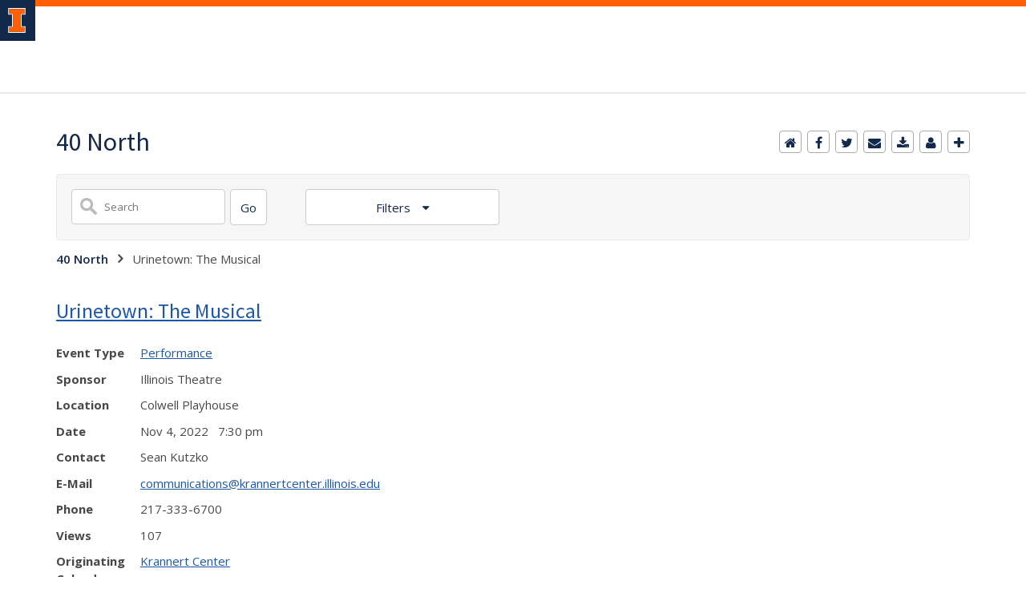

--- FILE ---
content_type: text/css
request_url: https://shared.webservices.illinois.edu/webservices/js/toolkit/il-footer.css
body_size: 7323
content:
@import"https://cdn.brand.illinois.edu/illinois.css";
il-footer {
    --il-footer-padding-left: max(1.875rem, calc(50cqw - 35.625rem));
    --il-footer-padding-right: max(1.875rem, calc(50cqw - 35.625rem))
}
@media (max-width: 30rem) {
    il-footer {
        --il-footer-padding-left: 1.25rem;
        --il-footer-padding-right: 1.25rem
    }
}
il-footer {
    font: 400 1rem var(--il-font-sans)
}
il-footer a {
    color: inherit;
    text-decoration: underline
}
il-footer address {
    all: inherit;
    display: block;
    font: 400 18px/30px var(--il-font-sans)
}
il-footer address p {
    all: inherit;
    display: block;
    margin: 0;
    padding: 0
}
il-footer address a {
    color: var(--il-blue)
}
il-footer a:hover, il-footer a:focus {
    color: var(--il-altgeld)
}
il-footer *[slot=site-name] {
    all: initial;
    color: var(--il-blue);
    font: normal 700 24px/30px var(--il-font-sans)
}
il-footer a[slot=site-name], il-footer *[slot=site-name] a {
    color: var(--il-blue);
    cursor: pointer;
    text-decoration: none
}
il-footer a[slot=site-name]:hover, il-footer *[slot=site-name] a:hover {
    text-decoration: underline;
    color: var(--il-altgeld)
}
il-footer a[slot=site-name]:focus, il-footer *[slot=site-name] a:focus {
    outline: 2px dotted
}
il-footer *[slot=primary-unit] {
    all: initial;
    display: block;
    margin-top: 30px;
    color: var(--il-blue);
    font: 700 18px/30px var(--il-font-sans)
}
il-footer a[slot=primary-unit], il-footer *[slot=primary-unit] a {
    color: var(--il-blue);
    cursor: pointer;
    text-decoration: none
}
il-footer a[slot=primary-unit]:hover, il-footer *[slot=primary-unit] a:hover {
    text-decoration: underline;
    color: var(--il-altgeld)
}
il-footer a[slot=primary-unit]:focus, il-footer *[slot=primary-unit] a:focus {
    color: var(--il-altgeld);
    outline: 2px dotted
}
il-footer nav[slot=social] {
    all: initial;
    display: block;
    padding-bottom: 27px
}
il-footer nav[slot=social]:last-child {
    padding-bottom: 0
}
il-footer nav[slot=social] ul {
    all: initial;
    position: relative;
    margin-left: -.35rem;
    display: flex;
    flex-direction: row;
    flex-wrap: wrap;
    gap: .25rem .25rem
}
il-footer nav[slot=social] li {
    all: initial;
    display: inline-block;
    white-space: nowrap
}
il-footer nav[slot=social] a {
    all: initial;
    position: relative;
    display: none;
    color: var(--il-blue);
    font: 700 1rem var(--il-font-sans);
    cursor: pointer;
    background-image: var(--il-footer-social-icon);
    width: max(22px, 2.75rem);
    height: max(22px, 2.75rem);
    overflow: hidden;
    background-repeat: no-repeat;
    background-size: contain;
    background-position: center;
    text-indent: 3rem
}
il-footer nav[slot=social] a:hover {
    background-image: var(--il-footer-social-icon-hover)
}
il-footer nav[slot=social] a:focus {
    background-image: var(--il-footer-social-icon-hover);
    outline: 2px dotted var(--il-blue)
}
il-footer nav[slot=social] a[data-service=bluesky], il-footer nav[slot=social] a[data-service=facebook], il-footer nav[slot=social] a[data-service=instagram], il-footer nav[slot=social] a[data-service=linkedin], il-footer nav[slot=social] a[data-service=pinterest], il-footer nav[slot=social] a[data-service=snapchat], il-footer nav[slot=social] a[data-service=twitter], il-footer nav[slot=social] a[data-service=weibo], il-footer nav[slot=social] a[data-service=whatsapp], il-footer nav[slot=social] a[data-service=x], il-footer nav[slot=social] a[data-service=youtube] {
    display: block
}
il-footer nav[slot=social] a[data-service=bluesky] {
    --il-footer-social-icon: url(https://cdn.brand.illinois.edu/icons/solid/blue/bluesky.svg);
    --il-footer-social-icon-hover: url(https://cdn.brand.illinois.edu/icons/solid/orange/bluesky.svg)
}
il-footer nav[slot=social] a[data-service=facebook] {
    --il-footer-social-icon: url(https://cdn.brand.illinois.edu/icons/solid/blue/facebook.svg);
    --il-footer-social-icon-hover: url(https://cdn.brand.illinois.edu/icons/solid/orange/facebook.svg)
}
il-footer nav[slot=social] a[data-service=instagram] {
    --il-footer-social-icon: url(https://cdn.brand.illinois.edu/icons/solid/blue/instagram.svg);
    --il-footer-social-icon-hover: url(https://cdn.brand.illinois.edu/icons/solid/orange/instagram.svg)
}
il-footer nav[slot=social] a[data-service=linkedin] {
    --il-footer-social-icon: url(https://cdn.brand.illinois.edu/icons/solid/blue/linkedin.svg);
    --il-footer-social-icon-hover: url(https://cdn.brand.illinois.edu/icons/solid/orange/linkedin.svg)
}
il-footer nav[slot=social] a[data-service=pinterest] {
    --il-footer-social-icon: url(https://cdn.brand.illinois.edu/icons/solid/blue/pinterest.svg);
    --il-footer-social-icon-hover: url(https://cdn.brand.illinois.edu/icons/solid/orange/pinterest.svg)
}
il-footer nav[slot=social] a[data-service=snapchat] {
    --il-footer-social-icon: url(https://cdn.brand.illinois.edu/icons/solid/blue/snapchat.svg);
    --il-footer-social-icon-hover: url(https://cdn.brand.illinois.edu/icons/solid/orange/snapchat.svg)
}
il-footer nav[slot=social] a[data-service=twitter] {
    --il-footer-social-icon: url(https://cdn.brand.illinois.edu/icons/solid/blue/twitter.svg);
    --il-footer-social-icon-hover: url(https://cdn.brand.illinois.edu/icons/solid/orange/twitter.svg)
}
il-footer nav[slot=social] a[data-service=weibo] {
    --il-footer-social-icon: url(https://cdn.brand.illinois.edu/icons/solid/blue/weibo.svg);
    --il-footer-social-icon-hover: url(https://cdn.brand.illinois.edu/icons/solid/orange/weibo.svg)
}
il-footer nav[slot=social] a[data-service=whatsapp] {
    --il-footer-social-icon: url(https://cdn.brand.illinois.edu/icons/solid/blue/whatsapp.svg);
    --il-footer-social-icon-hover: url(https://cdn.brand.illinois.edu/icons/solid/orange/whatsapp.svg)
}
il-footer nav[slot=social] a[data-service=x] {
    --il-footer-social-icon: url(https://cdn.brand.illinois.edu/icons/solid/blue/x.svg);
    --il-footer-social-icon-hover: url(https://cdn.brand.illinois.edu/icons/solid/orange/x.svg)
}
il-footer nav[slot=social] a[data-service=youtube] {
    --il-footer-social-icon: url(https://cdn.brand.illinois.edu/icons/solid/blue/youtube.svg);
    --il-footer-social-icon-hover: url(https://cdn.brand.illinois.edu/icons/solid/orange/youtube.svg)
}
il-footer *[slot=actions] a {
    all: initial;
    display: inline-block;
    background-color: var(--il-orange);
    color: #fff;
    margin-top: 0;
    margin-left: .5rem;
    padding: .5em 1em;
    border-radius: .2em;
    font: 600 1.25em/1 var(--il-font-sans);
    cursor: pointer
}
il-footer *[slot=actions] a:first-child {
    margin-left: 0
}
il-footer *[slot=actions] a:hover, il-footer *[slot=actions] a:focus {
    background-color: var(--il-blue)
}
il-footer .il-footer-menu {
    margin-bottom: 2em
}
il-footer .il-footer-menu h2 {
    all: initial;
    display: block;
    color: var(--il-blue);
    font: 700 20px/25px var(--il-font-sans);
    border-bottom: 1px solid var(--il-blue)
}
il-footer .il-footer-menu ul {
    all: initial;
    display: block
}
il-footer .il-footer-menu li {
    all: initial;
    display: block;
    margin: 12px 0 0;
    font: 400 18px/25px var(--il-font-sans)
}